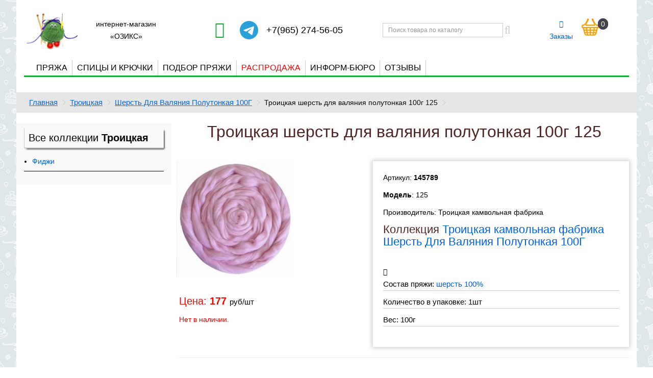

--- FILE ---
content_type: text/html; charset=utf-8
request_url: https://ozyx.ru/145789
body_size: 8582
content:
<!DOCTYPE html>
<!--[if IE]><![endif]-->
<!--[if IE 8 ]><html dir="ltr" lang="ru" class="ie8"><![endif]-->
<!--[if IE 9 ]><html dir="ltr" lang="ru" class="ie9"><![endif]-->
<!--[if (gt IE 9)|!(IE)]><!-->
<html dir="ltr" lang="ru">
<!--<![endif]-->
<head>

<!-- Google tag (gtag.js) -->
<script async src="https://www.googletagmanager.com/gtag/js?id=G-KQ46VP2PHW"></script>
<script>
  window.dataLayer = window.dataLayer || [];
  function gtag(){dataLayer.push(arguments);}
  gtag('js', new Date());
  gtag('config', 'G-KQ46VP2PHW');
</script>

<meta charset="UTF-8" />
<meta name="viewport" content="width=device-width, initial-scale=1">
<meta http-equiv="X-UA-Compatible" content="IE=edge">
<meta name="yandex-verification" content="7149828c8723abb3" />
<title>Троицкая шерсть для валяния полутонкая 100г 125</title>
<base href="https://ozyx.ru/" />
<meta name="description" content="Троицкая шерсть для валяния полутонкая 100г 125" />
<meta property="og:title" content="Троицкая шерсть для валяния полутонкая 100г 125" />
<meta property="og:type" content="website" />
<meta property="og:url" content="https://ozyx.ru/145789" />
<meta property="og:image" content="https://ozyx.ru/image/cachewebp/catalog/troitsk/colors/145789-228x228.webp" />
<meta property="og:site_name" content="Нитки и пряжа для вязания купить в магазине Озикс. Ассортимент магазина необычайно широк" />
<script src="catalog/view/javascript/jquery/jquery-2.1.1.min.js" type="text/javascript"></script>
<link href="catalog/view/javascript/bootstrap/css/bootstrap.css" rel="stylesheet" media="screen" />
<script src="catalog/view/javascript/bootstrap/js/bootstrap.min.js" type="text/javascript"></script>
<link href="catalog/view/javascript/font-awesome/css/font-awesome.css" rel="stylesheet" type="text/css" />
<link href="catalog/view/theme/default/stylesheet/stylesheet.css" rel="stylesheet" type="text/css" />
<link href="catalog/view/theme/default/stylesheet/media_queries.css" rel="stylesheet" type="text/css" />
<link href="catalog/view/javascript/jquery/magnific/magnific-popup.css" type="text/css" rel="stylesheet" media="screen" />
<link href="catalog/view/javascript/jquery/datetimepicker/bootstrap-datetimepicker.min.css" type="text/css" rel="stylesheet" media="screen" />
<script src="catalog/view/javascript/common.js" type="text/javascript"></script>
<link href="https://ozyx.ru/145789" rel="canonical" />
<link href="https://ozyx.ru/image/catalog/favicon.png" rel="icon" />
<script src="catalog/view/javascript/jquery/magnific/jquery.magnific-popup.min.js" type="text/javascript"></script>
<script src="catalog/view/javascript/jquery/datetimepicker/moment.js" type="text/javascript"></script>
<script src="catalog/view/javascript/jquery/datetimepicker/locale/ru.js" type="text/javascript"></script>
<script src="catalog/view/javascript/jquery/datetimepicker/bootstrap-datetimepicker.min.js" type="text/javascript"></script>

<script type="text/javascript">
	$(document).ready(function(){   
		$(window).scroll(function () {
			if ($(this).scrollTop() > 0) {
				$('#scroller').fadeIn();
			} else {
				$('#scroller').fadeOut();
			}
		});
		$('#scroller').click(function () {
			$('body,html').animate({
				scrollTop: 0
			}, 400);
			return false;
		});
	});
</script>

<!-- Yandex.Metrika counter -->
<script type="text/javascript" >
   (function(m,e,t,r,i,k,a){m[i]=m[i]||function(){(m[i].a=m[i].a||[]).push(arguments)};
   m[i].l=1*new Date();
   for (var j = 0; j < document.scripts.length; j++) {if (document.scripts[j].src === r) { return; }}
   k=e.createElement(t),a=e.getElementsByTagName(t)[0],k.async=1,k.src=r,a.parentNode.insertBefore(k,a)})
   (window, document, "script", "https://mc.yandex.ru/metrika/tag.js", "ym");

   ym(29504920, "init", {
        clickmap:true,
        trackLinks:true,
        accurateTrackBounce:true
   });
</script>
<noscript><div><img src="https://mc.yandex.ru/watch/29504920" style="position:absolute; left:-9999px;" alt="" /></div></noscript>
<!-- /Yandex.Metrika counter -->
</head>
<body class="product-product-145789">
<div class="container">

	<header>
		<div class="topblock">
			<div class="logoblock">
				<div id="logo">
											<!--<div class="kepka"></div>-->
												<a href="https://ozyx.ru/"><img src="https://ozyx.ru/image/catalog/logo.jpg" title="интернет-магазин Нитки и пряжа для вязания купить в магазине Озикс. Ассортимент магазина необычайно широк" alt="интернет-магазин Нитки и пряжа для вязания купить в магазине Озикс. Ассортимент магазина необычайно широк" class="img-responsive" /></a>
															</div>
				<div class="title_site">интернет-магазин «ОЗИКС»</div>
			</div>
			<div class="captionsite">
				<div id="telephone"><a href="//wa.me/79652745605" rel="nofollow"><i class="fa fa-whatsapp" aria-hidden="true"></i></a><a id="telegram" title="telegram" href="https://t.me/ozyxru" target="_blank" rel="nofollow"><img src="https://telegram.im/widget-logo/?v=2&amp;bg=29a0da&amp;color=ffffff&amp;round=on&amp;login=%40ozyxru&amp;t=&amp;b=&amp;width=36&amp;height=36&amp;fontsize=18&amp;r=50" alt="telegram"></a>
<div class="show_hide">+7(965) 274-56-05</div></div>
			</div>
			
			<div class="search_cart"><div id="search" class="input-group">
  <input type="text" name="search" value="" placeholder="Поиск товара по каталогу" class="form-control input-lg" />
  <span class="input-group-btn">
    <button type="button" class="btn btn-default btn-lg"><i class="fa fa-search"></i></button>
  </span>
</div>

<script type="text/javascript">
	$('input[name=\'search\']').autocomplete({
		'source': function(request, response) {
			$.ajax({
				url: 'index.php?route=common/search/autocomplete&filter_name=' + encodeURIComponent(request),
				dataType: 'json',
				success: function(json) {
					response($.map(json, function(item) {
						return {
						label: item['name'],
						value: item['product_id']
						}
					}));
				}
			});
		},
		'select': function(item) {
			$('input[name=\'search\']').val(item['label']);
			if(item['value'] == 0){
				var searching = $.trim(item['label'].replace("Показать все результаты ",""));
				var url = 'index.php?route=product/search&search=' + searching;
			} else {
				var url = 'index.php?route=product/product&product_id=' + item['value'];
			}
			location = url;
		}
});
</script>
</div><div class="cubescart"><a class="cubes" href="/order-history/"><i class="fa fa-cubes" aria-hidden="true"></i><br>Заказы</a><div id="cart">
  <button type="button" data-toggle="dropdown" data-loading-text="Загрузка..." class="dropdown-toggle"><span id="cart-total">0</span></button>
  <ul class="dropdown-menu mini_cart">
        <li>
      <p class="text-center">В корзине пусто!</p>
    </li>
      </ul>
</div>
</div>
		</div>

		<div class="main_menu">
			<div class="navbar-collapse">
				<ul class="nav navbar-nav">
					<li class="dropdown">
						<a href="/" class="dropdown-toggle" data-toggle="dropdown" title="Каталог пряжи">Пряжа</a>
						<ul class="dropdown-menu">
							<li><a title="Каталог Alize" class="yarn_menu" href="/katalog-alize/">Alize</a></li>
							<!--<li><a title="Каталог Himalaya" class="yarn_menu" href="/katalog-himalaya/">Himalaya</a></li>-->
							<li><a title="Каталог Kartopu" class="yarn_menu" href="/katalog-kartopu/">Kartopu</a></li>
							<li><a title="Каталог Magic" class="yarn_menu" href="/katalog-magic/">Magic</a></li>
							<li><a title="Каталог Schachenmayr (Шахенмайер)" class="yarn_menu" href="/katalog-schachenmayr/">Schachenmayr</a></li>
							<li><a title="Каталог Vita" class="yarn_menu" href="/katalog-vita/">Vita</a></li>
							<li><a title="Каталог Wolans" class="yarn_menu" href="/katalog-wolans/">Wolans</a></li>
							<li><a title="Каталог Yarnart" class="yarn_menu" href="/katalog-yarnart/">Yarnart</a></li>
							<li><a title="Носочная добавка" class="yarn_menu" href="/nosochnaya-dobavka/">Носочная добавка</a></li>
							<li><a title="Каталог Пехорка" class="yarn_menu" href="/katalog-pehorka/">Пехорка</a></li>
							<li><a title="Каталог Троицкая" class="yarn_menu" href="/katalog-troitskaya/">Троицкая</a></li>
						</ul>
					</li>
					<li class="dropdown">
						<a href="/" class="dropdown-toggle" data-toggle="dropdown" title="Каталог спицы и крючки">Спицы и крючки</a>
<ul class="dropdown-menu">
<li><a title="Крючки для вязания" class="yarn_menu" href="/instrumenti/kryuchki-61/">Крючки</a></li>
<li><a title="Knitpro крючки с ручкой" class="yarn_menu" href="/instrumenti/kryuchki-s-ruchkoj-991/">Крючки с ручкой</a></li>
<li><a style="color:red;" title="Наборы спиц и крючков Knitpro" class="yarn_menu" href="/instrumenti/nabory-60/knitpro-1087/">Наборы Knitpro</a></li>
<li><a title="Органайзеры и футляры для вязания" class="yarn_menu" href="/instrumenti/organajzery-i-futlyary-1025/">Органайзеры и футляры</a></li>
<li><a title="Приспособления для вязания" class="yarn_menu" href="/instrumenti/prisposobleniya-dlya-vyazaniya-875/">Приспособления для вязания</a></li>
<li><a title="Каталог Knitpro спицы круговые для вязания" class="yarn_menu" href="/instrumenti/spitsy-krugovye-67/">Спицы круговые</a></li>
<li><a title="Спицы прямые" class="yarn_menu" href="/instrumenti/spitsy-pryamye-834/">Спицы прямые</a></li>
<li><a title="Каталог Knitpro спицы съемные для вязания" class="yarn_menu" href="/instrumenti/spitsy-semnye-993/">Спицы съемные</a></li>
<li><a title="Спицы съемные укороченные" class="yarn_menu" href="/instrumenti/spitsy-semnye-ukorochennye-994/">Спицы съемные укороченные</a></li>
<li><a title="Спицы чулочные" class="yarn_menu" href="/instrumenti/spitsy-chulochnye-62/">Спицы чулочные</a></li>
<li><a title="Knitpro тросики для съемных спиц" class="yarn_menu" href="/instrumenti/trosiki-dlya-semnyh-spits-893/">Тросики для съемных спиц</a></li>
</ul>
					</li>
					<li class="dropdown">
						<a href="/" class="dropdown-toggle" data-toggle="dropdown">Подбор пряжи</a>
						<ul class="dropdown-menu">
							<li><a class="yarn_menu" href="/nosochnaya-pryazha" title="носочная пряжа">Носочная пряжа</a></li>
							<li><a class="yarn_menu" href="/pryazha-dlya-igrushek/" title="Пряжа для вязания игрушек">Пряжа для игрушек</a></li>
							<li><a class="yarn_menu" href="/pryazha-metrazh/" title="подбор пряжи по метражу">Пряжа по метражу</a></li>
							<li><a class="yarn_menu" href="/pryazha-color/?color=32cd32" title="подбор пряжи по цвету">Пряжа по цвету</a></li>
							<li><a class="yarn_menu" href="/pryazha-akril" title="пряжа Акрил">Акрил</a></li>
							<li><a class="yarn_menu" href="/pryazha-bambuk" title="пряжа Бамбук">Бамбук</a></li>
							<li><a class="yarn_menu" href="/pryazha-viskoza" title="пряжа вискоза">Вискоза</a></li>
							<li><a class="yarn_menu" href="/pryazha-velyur" title="Пряжа велюровая (плюшевая)">Велюр плюшевая</a></li>
							<li><a class="yarn_menu" href="/pryazha-kozij-puh" title="Пряжа из козьего пуха">Козий пух</a></li>
							<li><a class="yarn_menu" href="/pryazha-leon" title="Пряжа из льна">Лён</a></li>
							<li><a class="yarn_menu" href="/pryazha-moher" title="Мохер ангора">Мохер ангора</a></li>
							<li><a class="yarn_menu" href="/pryazha-polushersti" title="пряжа полушерсть">Полушерсть</a></li>
							<li><a class="yarn_menu" href="/pryazha-smesovka" title="Пряжа смешанная (смесовки)">Смесовки</a></li>
							<li><a class="yarn_menu" href="/pryazha-travka" title="Пряжа травка">Травка</a></li>
							<li><a class="yarn_menu" href="/pryazha-trikotazhnaya" title="Пряжа трикотажная">Трикотажная</a></li>
							<li><a class="yarn_menu" href="/pryazha-iz-hlopka" title="Пряжа из хлопка 100%">Хлопок 100%</a></li>
							<li><a class="yarn_menu" href="/pryazha-hlopok-s-akrilom" title="Пряжа из хлопка с акрилом">Хлопок с акрилом</a></li>
							<li><a class="yarn_menu" href="/pryazha-shertyanaya" title="пряжа шерсть">Шерсть 100%</a></li>
							<li><a class="yarn_menu" href="/shersti-dlya-valyaniya" title="Шерсть для валяния">Шерсть для валяния</a></li>
						</ul>
					</li>
					<!--<li><a style="color:red;" class="yarn_menu" href="/akcii" title="Скидки от суммы заказа">Скидки</a></li>-->
					<li><a style="color:red;" class="yarn_menu" href="/rasprodazha/" title="Распродажа пряжи">Распродажа</a></li>
					<li class="dropdown">
						<a title="Важная информация" href="/" class="dropdown-toggle" data-toggle="dropdown">Информ-бюро</a>
						<ul class="dropdown-menu">
							<li><a class="yarn_menu" href="/oplata" title="Оплата">Оплата</a></li>
							<li><a class="yarn_menu" href="/dostavka" title="Доставка">Доставка</a></li>
							<li><a class="yarn_menu" href="/kontakty/" title="Контакты">Контакты</a></li>
						  <li><a href="/novosti/" title="Работы наших покупателей">Работы наших покупателей</a></li>
						  <li><a href="/poleznaya-informacia/" title="Наши лайфхаки">Наши лайфхаки</a></li>
						  <li><a href="/blog/" title="Статьи о пряже">Статьи о пряже</a></li>
						</ul>
					</li>
					<li><a href="/otzyvy/" title="Отзывы">Отзывы</a></li>
				</ul>
			</div>
		</div>
		<div class="navbar-header">
			<button type="button" class="btn btn-navbar navbar-toggle" data-toggle="collapse" data-target=".navbar-ex1-collapse"><i class="fa fa-bars"></i></button>
		</div>
	</header>
	<!--<marquee behavior="scroll" direction="left" bgcolor="#ffcc00">Внимание! С 26 декабря Озикс уходит на каникулы до 9 января 2024 года. С 26 декабря до 9 января заказы принимаются круглосуточно и резервируются. Телефон, ватсап, чат на сайте - работают, но ответы могут задерживаться. Озикс желает Вам Всех Благ и Здоровья!</marquee>-->
	<!--<div class="newyear"></div>-->
</div>
<div class="container">
<div class="row">
  <ul class="breadcrumb">
    	    <li><a href="https://ozyx.ru/">Главная</a></li>
		 	    <li><a href="https://ozyx.ru/katalog-troitskaya/">Троицкая</a></li>
		 	    <li><a href="https://ozyx.ru/katalog-troitskaya/sherst-dlya-valyaniya-polutonkaya-100g-938/">Шерсть Для Валяния Полутонкая 100Г</a></li>
		 		<li>Троицкая шерсть для валяния полутонкая 100г 125</li>
    	   </ul>
</div>
  <div class="row">
  
    <aside id="column-left" class="col-sm-3 hidden-xs">
    <div class="blockside">
  
<nav class="neighbours">

		<h2>Все коллекции <span>Троицкая</span></h2>
			<ul class="simplist">
			  					<li >
						<a href="https://ozyx.ru/katalog-troitskaya/fidzhi-49/" title="Купить пряжу Фиджи">Фиджи</a>
					</li>
			  			</ul>
</nav>
   </div>
   
</aside>
            	    
	<div id="content" class="col-sm-9 product">
	
	      
	<div class="row" itemscope itemtype="https://schema.org/Product">

								<div class="namecase">
			<h1 class="product_detail" itemprop="name">Троицкая шерсть для валяния полутонкая 100г 125</h1>
						
					</div>
		
		<meta itemprop="sku" content="145789" />
		<meta itemprop="description" content="Троицкая шерсть для валяния полутонкая 100г 125" />
		
		<div class="col-sm-5">
		
						<div class="imgwrap">
							<ul class="thumbnails">
				
										<li><a href="https://ozyx.ru/image/cachewebp/catalog/troitsk/colors/145789-900x900.webp" title="Троицкая шерсть для валяния полутонкая 100г 125"><img itemprop="image" src="https://ozyx.ru/image/cachewebp/catalog/troitsk/colors/145789-228x228.webp" title="Троицкая шерсть для валяния полутонкая 100г 125" alt="Троицкая шерсть для валяния полутонкая 100г 125" /></a></li>
														</ul>
				</div>
						
		<div class="offers" itemprop="offers" itemscope itemtype="https://schema.org/Offer">
			<meta itemprop="price" content="177" />
			<meta itemprop="priceCurrency" content="RUB" />
			<meta itemprop="itemCondition" itemtype="https://schema.org/OfferItemCondition" content="https://schema.org/NewCondition" />
			<meta itemprop="availability" content="https://schema.org/InStock" />
						<p class="price">Цена: 
							<strong>177</strong> <span>руб/шт</span>
						</p>
                        <!--<p>Цена в Бонусных баллах: 163</p>-->
            									
			<p style="color:red;"><meta itemprop="itemCondition" itemtype="https://schema.org/OfferItemCondition" content="https://schema.org/NewCondition" />
				<meta itemprop="availability" content="https://schema.org/OutOfStock" />Нет в наличии.</p>		</div>
		</div>
		
						
		<div class="col-sm-7">
			<div class="infobox">
			<p>Артикул: <strong>145789</strong></p>
			<p><b>Модель</b>: 125</p>
						<p>Производитель: <span itemprop="brand"> Троицкая камвольная фабрика</span></p>

								<h3>Коллекция <a href="https://ozyx.ru/katalog-troitskaya/sherst-dlya-valyaniya-polutonkaya-100g-938/" title="Троицкая камвольная фабрика Шерсть Для Валяния Полутонкая 100Г">Троицкая камвольная фабрика Шерсть Для Валяния Полутонкая 100Г</a></h3>

				<div class="upakinfo"><i class="fa fa-info-circle"></i>
								<p>Состав пряжи: <a href="https://ozyx.ru/shersti-dlya-valyaniya">шерсть 100%</a></p>								
																
				<p>Количество в упаковке: 1шт</p>
				<p>Вес: 100г</p>
								</div>
				
							</div>
		</div>		
	</div>
		
			<hr class="space_hr" />
	  
		  
	</div>
	</div>
</div>

<script type="text/javascript"><!--

				function check(obj) {

					remainder = '0';

					qnt = obj.value;

					if (qnt > remainder) {
						alert('Можно заказать только 0');
						obj.value = '0';
						return false;
						}
					return true;
				}
			
//--></script>

<script type="text/javascript" ><!--
$(document).ready(function() {
	var step = parseFloat(1);
	$( "#input-quantity" ).blur(function() {
		if(step != 1) {
			var zak = parseFloat($('#input-quantity').val()); //Значение, которое ввел пользователь
			var qty = parseFloat(Math.ceil(zak / step)) * step; // В большую сторону
			$('#input-quantity').val(qty);
		}
	});
});
//--></script>

<script type="text/javascript"><!--
$('#button-cart').on('click', function() {
	//Проверяем остатки
	var stock = parseFloat(0);
	//var isbn = "шт";
	isbn = 'шт';
	var status = parseFloat(5);
	var ostatok = parseFloat($('#ostatok').val());
	var qnty = parseFloat($('#input-quantity').val());
	var res =  ostatok - qnty;
	
	//alert('ost ' + ostatok + ', qnt ' + qnty + ', res ' + res);
	
	if (ostatok == 0) {
		$('#product').hide();
		return
	} else {
		if (res < 0){
			$('#input-quantity').val(ostatok);
			$('#ostatok').val(0);
			$('#product').hide();
			alert('Мы можем продать только ' + stock + isbn);
			
		} else {
			//$('#input-quantity').val(1);
			$('#ostatok').val(res);
		}
	}

	$.ajax({
		url: 'index.php?route=checkout/cart/add',
		type: 'post',
		data: $('#product input[type=\'text\'], #product input[type=\'hidden\'], #product input[type=\'checkbox\']:checked, #product select, #product textarea'),
		dataType: 'json',
		beforeSend: function() {
			$('#button-cart').button('loading');
		},
		complete: function() {
			$('#button-cart').button('reset');
		},
		success: function(json) {
			$('.alert, .text-danger').remove();
			$('.form-group').removeClass('has-error');

			if (json['error']) {
				if (json['error']['option']) {
					for (i in json['error']['option']) {
						var element = $('#input-option' + i.replace('_', '-'));

						if (element.parent().hasClass('input-group')) {
							element.parent().after('<div class="text-danger">' + json['error']['option'][i] + '</div>');
						} else {
							element.after('<div class="text-danger">' + json['error']['option'][i] + '</div>');
						}
					}
				}

				if (json['error']['recurring']) {
					$('select[name=\'recurring_id\']').after('<div class="text-danger">' + json['error']['recurring'] + '</div>');
				}

				// Highlight any found errors
				$('.text-danger').parent().addClass('has-error');
			}

			if (json['success']) {
				$('.breadcrumb').after('<div class="alert alert-success">' + json['success'] + '<button type="button" class="close" data-dismiss="alert">&times;</button></div>');

				$('#cart > button').html('<span id="cart-total"> ' + json['total'] + '</span>');

				$('#cart > ul').load('index.php?route=common/cart/info ul li');
				$(".alert-success").delay(1000).hide(300);
			}
		},
        error: function(xhr, ajaxOptions, thrownError) {
            alert(thrownError + "\r\n" + xhr.statusText + "\r\n" + xhr.responseText);
        }
	});
	
	if (stock > 0 && status == 5) {
	
		$('#input-quantity').val(1);
	}
});
//--></script>
<script type="text/javascript"><!--
$('.date').datetimepicker({
	pickTime: false
});

$('.datetime').datetimepicker({
	pickDate: true,
	pickTime: true
});

$('.time').datetimepicker({
	pickDate: false
});

$('button[id^=\'button-upload\']').on('click', function() {
	var node = this;

	$('#form-upload').remove();

	$('body').prepend('<form enctype="multipart/form-data" id="form-upload" style="display: none;"><input type="file" name="file" /></form>');

	$('#form-upload input[name=\'file\']').trigger('click');

	if (typeof timer != 'undefined') {
    	clearInterval(timer);
	}

	timer = setInterval(function() {
		if ($('#form-upload input[name=\'file\']').val() != '') {
			clearInterval(timer);

			$.ajax({
				url: 'index.php?route=tool/upload',
				type: 'post',
				dataType: 'json',
				data: new FormData($('#form-upload')[0]),
				cache: false,
				contentType: false,
				processData: false,
				beforeSend: function() {
					$(node).button('loading');
				},
				complete: function() {
					$(node).button('reset');
				},
				success: function(json) {
					$('.text-danger').remove();

					if (json['error']) {
						$(node).parent().find('input').after('<div class="text-danger">' + json['error'] + '</div>');
					}

					if (json['success']) {
						alert(json['success']);

						$(node).parent().find('input').attr('value', json['code']);
					}
				},
				error: function(xhr, ajaxOptions, thrownError) {
					alert(thrownError + "\r\n" + xhr.statusText + "\r\n" + xhr.responseText);
				}
			});
		}
	}, 500);
});
//-->
</script>
<script type="text/javascript"><!--
$('#review').delegate('.pagination a', 'click', function(e) {
    e.preventDefault();

    $('#review').fadeOut('slow');

    $('#review').load(this.href);

    $('#review').fadeIn('slow');
});

$('#review').load('index.php?route=product/product/review&product_id=145789');

$('#button-review').on('click', function() {
	$.ajax({
		url: 'index.php?route=product/product/write&product_id=145789',
		type: 'post',
		dataType: 'json',
		data: $("#form-review").serialize(),
		beforeSend: function() {
			$('#button-review').button('loading');
		},
		complete: function() {
			$('#button-review').button('reset');
		},
		success: function(json) {
			$('.alert-success, .alert-danger').remove();

			if (json['error']) {
				$('#review').after('<div class="alert alert-danger"><i class="fa fa-exclamation-circle"></i> ' + json['error'] + '</div>');
			}

			if (json['success']) {
				$('#review').after('<div class="alert alert-success"><i class="fa fa-check-circle"></i> ' + json['success'] + '</div>');

				$('input[name=\'name\']').val('');
				$('textarea[name=\'text\']').val('');
				$('input[name=\'rating\']:checked').prop('checked', false);
			}
		}
	});
});

$(document).ready(function() {
	$('.thumbnails').magnificPopup({
		type:'image',
		delegate: 'a',
		gallery: {
			enabled:true
		}
	});
});
//--></script>



<script type="text/javascript"><!--
$('select[name=\'recurring_id\'], input[name="quantity"]').change(function(){
	$.ajax({
		url: 'index.php?route=product/product/getRecurringDescription',
		type: 'post',
		data: $('input[name=\'product_id\'], input[name=\'quantity\'], select[name=\'recurring_id\']'),
		dataType: 'json',
		beforeSend: function() {
			$('#recurring-description').html('');
		},
		success: function(json) {
			$('.alert, .text-danger').remove();

			if (json['success']) {
				$('#recurring-description').html(json['success']);
			}
		}
	});
});
//-->
</script>

<footer>
  <div class="container bottom">
  <div class="row"><p class="notetext">Уважаемые покупатели! У нас большой выбор пряжи, разного качества. Мы сами вяжем образцы на пробу. Многие ниточки недооценены мастерицами, но многие незаслуженно перехвалены. Звоните или пишите за консультацией, всегда будем рады Вам помочь с выбором.</p></div>
    <div class="row">
            <div class="col-sm-3">
        <h5>Информация</h5>
        <ul class="list-unstyled">
                    <li><a href="https://ozyx.ru/oplata">Оплата</a></li>
                    <li><a href="https://ozyx.ru/dostavka">Доставка</a></li>
                    <li><a href="https://ozyx.ru/konfidencialnosti">Политика конфиденциальности</a></li>
                    <li><a href="https://ozyx.ru/uslovia-obsluzhivania">Условия обслуживания</a></li>
                    <li><a href="https://ozyx.ru/rekvizity">Юридическая информация</a></li>
                    <li><a href="https://ozyx.ru/garantii-vozvrat">Гарантии, обмен и возврат товара</a></li>
                  </ul>
      </div>
      
      <div class="col-sm-3">
        <h5>Дополнительно</h5>
        <ul class="list-unstyled">
          <li><a href="/pryazha-nalozhennyj-platezh/" title="пряжа наложенным платежом">пряжа наложенным платежом</a></li>
		  <li><a href="/novosti/" title="Работы наших покупателей">Работы наших покупателей</a></li>
		  <li><a href="/poleznaya-informacia">Полезная информация</a></li>
		  <li><a href="/blog">Статьи о пряже</a></li>
		  <li><a href="https://ozyx.ru/kontakty/">Контакты</a></li>
		<li><a href="/simpleregister/">Регистрация</a> / <a href="/login/">Авторизация</a></li>
		<li><a href="/karta-saita/">Карта сайта</a></li>
        </ul>		
      </div>
		<div class="col-sm-3">
			<h5>Наша группа Вконтакте</h5>
			<a class="gruppa_vk" href="https://vk.com/shop_ozyx" title="Вконтакте" target="_blank" rel="nofollow"></a>
		</div>	  
		<div class="col-sm-3">
			<h5>Мы принимаем к оплате</h5>
			<div class="payment-methods">
			<div style="background-image:url('/image/catalog/pics/mir2.png');" class="picpay"></div>
			<div style="background-image:url('/image/catalog/pics/visa2.png');" class="picpay"></div>
			<div style="background-image:url('/image/catalog/pics/mastercard2.png');" class="picpay"></div>
			<div style="background-image:url('/image/catalog/pics/jcb2.png');" class="picpay"></div>
			</div>
			<h5>Мы в соцсетях</h5>
			<ul class="footer-soc-icons">
					<li><a class="youtube" href="https://www.youtube.com/channel/UCbg5e67nbnGmh3v3S7cXS4Q" target="_blank" rel="nofollow" title="Youtube"><i class="fa fa-youtube"></i></a></li>
					<li><a href="https://vk.com/shop_ozyx" title="Вконтакте" target="_blank" rel="nofollow"><i class="fa fa-vk"></i></a></li>
					<li><a class="dzen" href="https://dzen.ru/id/6404ba354dd939259077f093" title="Дзен" target="_blank" rel="nofollow">ДЗЕН</a></li>
			</ul>
		</div>
    </div>
    	<hr />

    <p>2014 &ndash; 2026 &copy; ozyx.ru | Интернет-магазин товары для рукоделия | <span style="color:#eee;font-size:14px;">webmaster<i class="fa fa-at" aria-hidden="true"></i>ozyx.ru</span></p>
	<div id="scroller" title="Наверх"></div>
	</div>
</footer>
</body></html>

--- FILE ---
content_type: text/css
request_url: https://ozyx.ru/catalog/view/theme/default/stylesheet/stylesheet.css
body_size: 9116
content:
@font-face {
font-family: 'Gilroy';
font-display:swap;
src: url(../font/Gilroy-Light.otf);
}
@font-face {
font-family: 'Ubuntu';
font-display:swap;
src: url(../font/ubuntu.ttf);
}
body {
background-image: url("/image/catalog/pics/bg.jpg");
background-attachment: fixed;
font-family: Ubuntu,sans-serif,Arial;
font-weight: 400;
color: #000;
font-size: 14px;
line-height: 24px;
width: 100%;
}
.information-information #content, .cool-cool #content{
padding: 0 40px 40px 40px;
}
h1, h2, h3, h4, h5, h6 {
font-family: Gilroy,sans-serif, Arial;
color: #512424;
margin: 0 0 25px 0;
padding: 0;
}
h1 {
font-size: 32px;
}
h2 {
font-size: 26px;
}
h3 {
font-size: 22px;
}
h4 {
font-size: 20px;
}
h5 {
font-size: 18px;
}
h6 {
font-size: 16px;
}
#column-left {
margin: 0 0 22px 0px;
padding-top: 10px;
background-color: #f9f9f9;
}
.prod_wrap.bestseller h4 {
white-space: nowrap;
overflow: hidden;
margin: 0;
padding: 0 0 28px 0;
font-weight: bold;
}
a:link, a:active {
outline: none; /* Убираем границу вокруг ссылок */
}
.capsbest {
color: red;
font-weight: bold;
font-size: 20px;
}

.prod_wrap {
background-color: #f8f8f8;
display: inline-block;
width: 100%;
border: 1px solid #ccc;
padding: 10px;
box-shadow: 0 1px 4px #ccc;
margin: 0 0 37px 0;
position: relative;
}
.prod_wrap.bestseller a {
display: block;
position: absolute;
}
.prod_wrap.bestseller .catcaption {
color: #000;
top: 0;
font-size: 18px;
overflow: hidden;
white-space: nowrap;
z-index: 1;
text-align: center;
width: 88%;
padding: 12px 0;
}
.prod_wrap.bestseller .leanmore {
bottom: 14px;
background-color: #fff;
text-align: center;
width: auto;
padding: 6px 0;
font-size: 16px;
text-transform: uppercase;
border: 1px solid;
left: 0;
right: 0;
margin: 0 64px;
}
.bestcatimg img {
width: 70%;
}
.prod_wrap.bestseller .bestcatimg {
width: 100%;
text-align: center;
position: relative;
margin: 23% 0 0 0;
}
.prod_wrap.napolnitel {
min-height: 245px;
}
.prod_wrap.krugovye, .prod_wrap.nabory {
min-height: 290px;
}
.prod_price {
font-size: 18px;
}

article {
padding: 0 40px;
margin: 0 0 40px 0;
}
.infoblok {
background-color:#fff;
width: 100%;
display: inline-block;
}

.row {
position: relative;
}

img {max-width: 100%;}
/* default font size */
.fa {
font-size: 14px;
}

/* Override the bootstrap defaults */a {
color: #0060df;
white-space: normal;
}
.nmcat a {
text-decoration: underline;
}
a:hover {
text-decoration: none;
}
legend {
font-size: 18px;
padding: 7px 0px
}
label {
font-size: 12px;
font-weight: normal;
}.input-group input, .input-group select, .input-group .dropdown-menu, .input-group .popover {
font-size: 12px;
}
.input-group .input-group-addon {
font-size: 12px;
height: 30px;
}
/* Fix some bootstrap issues */
span.hidden-xs, span.hidden-sm, span.hidden-md, span.hidden-lg {
display: inline;
}
.nav-tabs {
margin-bottom: 15px;
}
div.required .control-label:before {
content: '* ';
color: #F00;
font-weight: bold;
}
/* Gradent to all drop down menus */
.dropdown-menu li > a:hover {
text-decoration: none;
color: #ffffff;
background-color: #229ac8;
background-image: linear-gradient(to bottom, #23a1d1, #1f90bb);
background-repeat: repeat-x;
}
/* top */
#top {
background-color: #fff;
display: block;
margin: 0 auto;
padding: 4px 0 3px;
}
#top .container {
padding: 0 20px;
text-align: center;
}
#top #currency .currency-select {
text-align: left;
}
#top #currency .currency-select:hover {
text-shadow: none;
color: #ffffff;
background-color: #229ac8;
background-image: linear-gradient(to bottom, #23a1d1, #1f90bb);
background-repeat: repeat-x;
}
#top .btn-link, #top-links li, #top-links a {
color: #888;
text-shadow: 0 1px 0 #FFF;
text-decoration: none;
}
#top .btn-link:hover, #top-links a:hover {
color: #444;
}
#top-links .dropdown-menu a {
text-shadow: none;
}
#top-links .dropdown-menu a:hover {
color: #FFF;
}
#top .btn-link strong {
font-size: 14px;
line-height: 14px;
}
#top-links {
padding-top: 6px;
}
#top-links a + a {
margin-left: 15px;
}
/* logo */#logo {
width: 110px;
display: inline-block;
margin: 0;
position: relative;
z-index: 10;
}
#logo a {
color: #fff;
}
#logo img {
width: 100%;
}/* search */#search {
margin: 0;
width: 255px;
}
#search .input-lg {
box-shadow: none;
border-radius: 0;
height: 28px;
line-height: 20px;
padding: 0 10px;
}
#search .btn-lg {
border-radius: 0;
font-size: 15px;
line-height: 18px;
padding: 4px;
text-shadow: none;
background: none;
border: 0;
box-shadow: none;
color: #fff;
}
.fa.fa-search {
color: #ccc;
font-size: 21px;
}/* cart */
#cart {
height: 36px;
width: 58px;
background-image: url('/image/catalog/cart.png');
background-size: contain;
background-repeat: no-repeat;
position: relative;
float: right;
}
#cart .dropdown-menu {
background: #eee;
left: auto;
right: 0;
float: none;
border-radius: 0;
width: 350px;
z-index: 999;
}
.footercart {
display: inline-block;
width: 100%;
text-align: center;
padding: 0px 5px 10px 10px;
}
.cart_cart {
display: inline-block;
width: 147px;
text-align: center;
padding: 7px 0;
border: 1px solid;
font-size: 14px;
}/* menu */
#menu {
/*
background-color: #229ac8;
background-image: linear-gradient(to bottom, #23a1d1, #1f90bb);
background-repeat: repeat-x;
border-color: #1f90bb #1f90bb #145e7a;
min-height: 40px;
*/
}#menu .nav > li > a:hover, #menu .nav > li.open > a {
background-color: rgba(0, 0, 0, 0.1);
}#menu .nav > li > a:hover {
background:none;
text-decoration: underline;
}
#menu .dropdown-menu {
padding-bottom: 0;
}
#menu .dropdown-inner {
display: table;
}
#menu .dropdown-inner ul {
display: table-cell;
}
#menu .dropdown-inner a {
min-width: 160px;
display: block;
padding: 3px 20px;
clear: both;
line-height: 20px;
color: #333333;
font-size: 12px;
}
#menu .dropdown-inner li a:hover {
color: #FFFFFF;
}
#menu .see-all {
display: block;
margin-top: 0.5em;
border-top: 1px solid #DDD;
padding: 3px 20px;
-webkit-border-radius: 0 0 4px 4px;
-moz-border-radius: 0 0 4px 4px;
border-radius: 0 0 3px 3px;
font-size: 12px;
}
#menu .see-all:hover, #menu .see-all:focus {
text-decoration: none;
color: #ffffff;
background-color: #229ac8;
background-image: linear-gradient(to bottom, #23a1d1, #1f90bb);
background-repeat: repeat-x;
}
#menu #category {
float: left;
margin: 7px 0 0 0;
padding-left: 15px;
font-size: 16px;
font-weight: 700;
line-height: 40px;
color: #fff;
text-shadow: 0 1px 0 rgba(0, 0, 0, 0.2);
}
#menu .btn-navbar {
font-size: 18px;
font-stretch: expanded;
color: #FFF;
padding: 2px 5px;
float: right;
background-color: #27a4a3;
border-color: #444;
}
#menu .btn-navbar:hover, #menu .btn-navbar:focus, #menu .btn-navbar:active, #menu .btn-navbar.disabled, #menu .btn-navbar[disabled] {
color: #ffffff;
background-color: #229ac8;
}/* content */
#content {
min-height: 600px;
}
/* footer */
footer {
margin-top: 5px;
padding-top: 9px;
background-color: #131c35;
border-top: 1px solid #ddd;
color: #e2e2e2;
}
footer hr {
border-top: none;
border-bottom: 1px solid #666;
}
footer a {
color: #ccc;
}
footer a:hover {
color: #fff;
}
footer h5 {
font-size: 13px;
font-weight: bold;
color: #fff;
}
/* alert */
.alert {
padding: 8px 14px 8px 14px;
}
/* breadcrumb */.breadcrumb i {
font-size: 15px;
}
.breadcrumb > li {
padding: 0 10px;
position: relative;
text-shadow: 0 1px 0 #fff;
}
.breadcrumb {
background: rgba(0, 0, 0, 0) none repeat scroll 0 0;
border-radius: 0;
list-style: outside none none;
margin: 0 0 20px 0;
background-color: #e6e6e6;
}.breadcrumb > li + li:before {
content: '';
padding: 0;
}
.breadcrumb > li:after {
border-bottom: 1px solid #ccc;
border-right: 1px solid #ccc;
content: "";
display: block;
height: 8px;
position: absolute;
right: -4px;
top: 8px;
transform: rotate(-45deg);
width: 8px;
}.pagination {
margin: 0;
}
/* buttons */
.buttons {
list-style: outside none none;
margin: 0;
padding: 0;
}
#column-left .buttons > li > a {
background-color: tan;
background-image: linear-gradient(to bottom, tan, wheat);
border-radius: 0;
color: #000;
display: block;
font-size: 17px;
margin: 0 0 4px;
opacity: 0.93;
padding: 9px 28px;
}#column-left .buttons > li > a:hover { color: red;
transition: all 0.2s linear 0s;
}.btn {
padding: 7.5px 12px;
font-size: 12px;
border: 1px solid #cccccc;
border-radius: 4px;
box-shadow: inset 0 1px 0 rgba(255,255,255,.2), 0 1px 2px rgba(0,0,0,.05);
}
.btn-xs {
font-size: 9px;
}
.btn-sm {
font-size: 10.2px;
}
.btn-lg {
padding: 10px 16px;
font-size: 15px;
}
.btn-group > .btn, .btn-group > .dropdown-menu, .btn-group > .popover {
font-size: 12px;
}
.btn-group > .btn-xs {
font-size: 9px;
}
.btn-group > .btn-sm {
font-size: 10.2px;
}
.btn-group > .btn-lg {
font-size: 15px;
}
.btn-default {
color: #777;
text-shadow: 0 1px 0 rgba(255, 255, 255, 0.5);
background-color: #e7e7e7;
background-image: linear-gradient(to bottom, #eeeeee, #dddddd);
background-repeat: repeat-x;
border-color: #dddddd #dddddd #b3b3b3 #b7b7b7;
}
.btn-primary {
color: #fff;
background-color: #317ee3;
border: 1px solid #317ee3;
}
.btn-primary:hover, .btn-primary:active, .btn-primary.active, .btn-primary.disabled, .btn-primary[disabled] {
background-color: #4e66d0;
}
.btn-warning {
color: #ffffff;
text-shadow: 0 -1px 0 rgba(0, 0, 0, 0.25);
background-color: #faa732;
background-image: linear-gradient(to bottom, #fbb450, #f89406);
background-repeat: repeat-x;
border-color: #f89406 #f89406 #ad6704;
}
.btn-warning:hover, .btn-warning:active, .btn-warning.active, .btn-warning.disabled, .btn-warning[disabled] {
box-shadow: inset 0 1000px 0 rgba(0, 0, 0, 0.1);
}
.btn-danger {
color: #ffffff;
text-shadow: 0 -1px 0 rgba(0, 0, 0, 0.25);
background-color: #da4f49;
background-image: linear-gradient(to bottom, #ee5f5b, #bd362f);
background-repeat: repeat-x;
border-color: #bd362f #bd362f #802420;
}
.btn-danger:hover, .btn-danger:active, .btn-danger.active, .btn-danger.disabled, .btn-danger[disabled] {
box-shadow: inset 0 1000px 0 rgba(0, 0, 0, 0.1);
}
.btn-success {
color: #ffffff;
text-shadow: 0 -1px 0 rgba(0, 0, 0, 0.25);
background-color: #5bb75b;
background-image: linear-gradient(to bottom, #62c462, #51a351);
background-repeat: repeat-x;
border-color: #51a351 #51a351 #387038;
}
.btn-success:hover, .btn-success:active, .btn-success.active, .btn-success.disabled, .btn-success[disabled] {
box-shadow: inset 0 1000px 0 rgba(0, 0, 0, 0.1);
}
.btn-info {
color: #ffffff;
text-shadow: 0 -1px 0 rgba(0, 0, 0, 0.25);
background-color: #df5c39;
background-image: linear-gradient(to bottom, #e06342, #dc512c);
background-repeat: repeat-x;
border-color: #dc512c #dc512c #a2371a;
}
.btn-info:hover, .btn-info:active, .btn-info.active, .btn-info.disabled, .btn-info[disabled] {
background-image: none;
background-color: #df5c39;
}
.btn-link {
border-color: rgba(0, 0, 0, 0);
cursor: pointer;
color: #23A1D1;
border-radius: 0;
}
.btn-link, .btn-link:active, .btn-link[disabled] {
background-color: rgba(0, 0, 0, 0);
background-image: none;
box-shadow: none;
}
.btn-inverse {
/*
color: #ffffff;
text-shadow: 0 -1px 0 rgba(0, 0, 0, 0.25);
background-color: #363636; 
background-image: linear-gradient(to bottom, #444444, #222222);
background-repeat: repeat-x;
border-color: #222222 #222222 #000000;*/
}
.btn-inverse:hover, .btn-inverse:active, .btn-inverse.active, .btn-inverse.disabled, .btn-inverse[disabled] {
/*background-color: #222222;
background-image: linear-gradient(to bottom, #333333, #111111);*/
}
/* list group */
.list-group a {
border: 1px solid #DDDDDD;
color: #888888;
padding: 8px 12px;
}
.list-group a.active, .list-group a.active:hover, .list-group a:hover {
color: #444444;
background: #eeeeee;
border: 1px solid #DDDDDD;
text-shadow: 0 1px 0 #FFF;
}
/* carousel */
.carousel-caption {
color: #FFFFFF;
text-shadow: 0 1px 0 #000000;
}
.carousel-control .icon-prev:before {
content: '\f053';
font-family: FontAwesome;
}
.carousel-control .icon-next:before {
content: '\f054';
font-family: FontAwesome;
}
/* product list */.product-thumb .image.zagl {
background-repeat: no-repeat;
background-size: contain;
border: medium none;
display: inline-block;
height: 180px;
margin: 35px 0 0;
width: 190px;
}
#content .product-layout.product-grid {
border: 1px solid #ccc;
margin: 12px 10px;
padding: 16px 10px;
width: 250px;
}.product-thumb {
text-align: center;
}
.product-thumb .image {
text-align: center;
}
.product-thumb .image a {
border: medium none;
display: block;
margin: 0 0 12px;
padding: 0;
}
.product-thumb .image a:hover {
opacity: 0.8;
}
.product-thumb .image img {
margin-left: auto;
margin-right: auto;
}
.product-grid .product-thumb .image {
float: none;
}.product-thumb h4 {
font-weight: bold;
}
.product-thumb .caption {

}
.product-list .product-thumb .caption {
margin-left: 230px;
}
.product-thumb.viewed {
text-align: center;
border: 1px solid #ccc;
padding: 10px;
}
.product-thumb .rating {
padding-bottom: 10px;
}
.rating .fa-stack {
font-size: 8px;
}
.rating .fa-star-o {
color: #999;
font-size: 15px;
}
.rating .fa-star {
color: #FC0;
font-size: 15px;
}
.rating .fa-star + .fa-star-o {
color: #E69500;
}
h2.price {
margin: 0;
}
.product-thumb .price {
color: #000;
}
.product-thumb .price-new {
font-weight: 600;
}
.product-thumb .price-old {
color: #999;
text-decoration: line-through;
margin-left: 10px;
}
.product-thumb .price-tax {
color: #999;
font-size: 12px;
display: block;
}
.product-thumb .button-group {
border-top: 1px solid #ddd;
background-color: #eee;
overflow: auto;
}
.product-list .product-thumb .button-group {
border-left: 1px solid #ddd;
}
.product-thumb .button-group button {
width: 60%;
border: none;
display: inline-block;
float: left;
background-color: #eee;
color: #888;
line-height: 38px;
font-weight: bold;
text-align: center;
text-transform: uppercase;
}
.product-thumb .button-group button + button {
width: 20%;
border-left: 1px solid #ddd;
}
.product-thumb .button-group button:hover {
color: #444;
background-color: #ddd;
text-decoration: none;
cursor: pointer;
}
.thumbnails {
overflow: auto;
clear: both;
list-style: none;
padding: 0;
margin: 0 0 0 -25px;
position: relative;
}
.thumbnails > li {
margin-left: 20px;
}
.thumbnails > img {
width: 100%;
}
.image-additional a {
margin-bottom: 20px;
padding: 5px;
display: block;
border: 1px solid #ddd;
}
.image-additional {
max-width: 78px;
}
.thumbnails .image-additional {
float: left;
margin-left: 20px;
}/* fixed product layouts used in left and right columns */
#column-left .product-layout, #column-right .product-layout {
width: 100%;
}/* fixed mobile cart quantity input */
.input-group .form-control[name^=quantity] {
min-width: 50px;
}/* Missing focus and border color to overwrite bootstrap */
.btn-info:hover, .btn-info:active, .btn-info.active, .btn-info.disabled, .btn-info[disabled] {
background-image: none;
background-color: #df5c39;
}
#button-cart {
display: inline-block;
width: 140px;
}
#input-quantity {
display: inline-block;
margin: 0 8px;
text-align: center;
vertical-align: middle;
width: 84px;
}
.qty {
background-color: rgba(0, 0, 0, 0);
background-repeat: no-repeat;
background-size: contain;
border: 1px solid #ccc;
border-radius: 15px;
display: inline-block;
height: 33px;
vertical-align: middle;
width: 45px;
}
.qty:hover {
cursor: pointer;
}

.form-control.qtyprod {
background-color: floralwhite;
display: inline-block;
margin: 0 8px;
text-align: center;
vertical-align: middle;
width: 60px;
}

.caption > p {
margin: 0;
padding: 0;
}

#menu .nav .salemenu {
color: red;
background-color: #eee;
font-weight: bold;
border-radius: 17px;
border: 1px solid #fff;
padding: 4px 16px;
transition: all 0.2s linear 0s;
}
#menu .nav .salemenu:hover {
transition: all 0.2s linear 0s;
text-decoration:none;
}.catimg.thumbprod {
display: inline-block;
vertical-align: top;
}
.catimg.thumbprod a img {
border: medium none;
}
.catimg.thumbprod a {
border: medium none;
}
.caption {
padding: 0 0 18px;
}.collection.visible2{
display: block;
}
.prodbox {
background-color: #f9f9f9;
border: 1px solid #ccc;
padding: 10px;
display: inline-block;
vertical-align: top;
margin: 0 0 24px 0;
width: 100%;
}
.price {
color: red;
font-size: 20px;
}
.price_sale {
color: #000;
font-size: 18px;
}
.btn-default.contbuy {
background: navy none repeat scroll 0 0;
border-color: #dddddd #dddddd #b3b3b3 #b7b7b7;
box-shadow: 3px 3px 4px -2px #777;
color: #fff;
text-shadow: 0 1px 0 rgba(255, 255, 255, 0.5);
}

.top_menu {
display: inline-block;
width: 100%;
}

.btn.btn-inverse.btn-block.btn-lg {
border: medium none;
border-radius: 0;
}
.neighbours {
margin: 0;
}
.neighbours h2 {
margin: 0 0 8px 0;
border-bottom: 1px solid #ccc;
padding: 0 0 5px 0;
font-size: 18px;
}
.neighbours h2 span {
font-weight: bold;
font-size: 20px;
}
.special .neighbours {
margin: 12px 0 0;
padding: 0;
}
.special .neighbours li {
display: inline-block;
margin: 0 0 6px;
}
.special .neighbours li > a {
background-color: #eee;
}
.category .neighbours, header .neighbours {
display: inline-block;
margin: 12px 0 18px;
padding: 0;
}
.category .neighbours li, header .neighbours li , .header.neighbours li {
display: inline-block;
margin: 0 -1px 4px 0;
}
.category .neighbours li > a , header .neighbours li > a, .header.neighbours li > a {
-moz-border-bottom-colors: none;
-moz-border-left-colors: none;
-moz-border-right-colors: none;
-moz-border-top-colors: none;
background-image: linear-gradient(to bottom, #11186a, #1f90bb);
border-image: none;
border-radius: 0;
border-style: none none solid;
border-width: 0 0 2px;
color: #fff;
display: inline-block;
font-size: 16px;
padding: 4px 13px;
text-decoration: none;
transition: all 0.2s linear 0s;
}
.category .neighbours .list-group-item.active {
background-color: #142039;
border: medium none;
color: #fff;
opacity: 0.8;
text-decoration: none;
transition: all 0.2s linear 0s;
}
.category .neighbours .list-group-item.active:hover {
color: red;
background-color: #337ab7;
}
.category .neighbours .list-group-item:hover{
opacity: 0.96;
transition: all 0.2s linear 0s;
}
.product .neighbours {
display: inline-block;
margin: 12px 0 18px;
padding: 0;
}
.product .neighbours li {
display: inline-block;
margin: 0 1px 6px;
}
.product .neighbours li > a {
background-color: #eee;
}
.product .neighbours .list-group-item.active {
color: red;
background-color: #337ab7;
transition: all 0.2s linear 0s;
}
.product .neighbours .list-group-item.active:hover {
color: red;
background-color: #337ab7;
}
.product .neighbours .list-group-item:hover{
background-color: #ccc;
transition: all 0.2s linear 0s;
}
.neighbours h3, .neighbours h2 {
border-bottom: 2px solid #ccc;
border-left: 1px solid #ccc;
box-shadow: 3px 3px 3px -2px #000;
color: #000;
font-size: 20px;
margin: 0 0 10px;
padding: 8px;
}
#logo > p {
color: purple;
font-size: 32px;
}
.simplist {
border-bottom: 1px solid;
margin: 0 0 25px;
padding: 3px 0 7px 16px;
}
.simplist a {
font-size: 14px;
padding: 4px 0;
}.nomer {
background-color: steelblue;
border-radius: 6px;
color: #fff;
font-size: 16px;
padding: 0px 10px;
}
#logo span {
font-size: 10px;
letter-spacing: 1px;
text-transform: uppercase;
}
.caption .color {
background-color: #f0f0f0;
border: 1px solid #ccc;
height: 50px;
margin: 6px 0;
padding: 3px 4px;
}
.othercolors {
border: 1px solid #ccc;
box-shadow: 1px 1px 5px 0 #ccc;
padding: 10px;
display: inline-block;
margin: 0 auto;
text-align: center;
}
.wrapimgcolor {
display: inline-block;
position: relative;
height: 130px;
width: 130px;
border: 1px solid #ccc;
text-align: center;
margin: 0 0 7px 0;
padding: 8px 0 0 0;
vertical-align: bottom;
}
.imgcolor {
background-repeat: no-repeat;
background-size: contain;
display: block;
height: 90px;
position: relative;
width: 90px;
margin: 0 auto;
}
.colorlink {
display: block;
position: absolute;
font-size: 14px;
width: 100%;
bottom: 0;
top: auto;
padding: 105px 0 0 0;
}

#top-links.nav.pull-right {
display: inline-block;
float: none;
}
.btn.btn-default.btn-lg {
border-radius: 0;
}
.breadcrumb a:hover{
text-decoration: none;
}
.breadcrumb a {
text-decoration: underline;
font-size: 15px;
}
.container {
background-color: #fff;
position: relative;
max-width: 1350px;
width: 95%;
}
.container.bottom {
background-color: #131c35;
}
.recsize caption {
border-top: medium solid #ccc;
margin: 0;
padding: 9px 0 0;
text-transform: uppercase;
}
.current > a {
background-color: #228bff;
color: #fff;
display: block;
padding: 0 0 0 12px;
width: 100%;
}

.contnews h4 {
display: block;
height: 30px;
}

.offers {
padding: 10px 0 20px;
}
.price > span {
color: #000;
font-size: 15px;
}
.upak {
font-size: 17px;
}
.catupak {
padding: 10px 0 0;
}
.ahtung {
border: 1px solid;
display: inline-block;
margin: 5px 0 14px 0;
padding: 0 6px;
}.price .price-old {
color: #000;
font-size: 15px;
text-decoration: line-through;
}.red {
color: red;
font-size: 14px;
}
#sales {
display: flex;
flex-flow: row wrap;
}
.productinfo {
border: 1px solid #ccc;
margin: 0 auto 30px auto;
padding: 16px;
position: relative;
width: 250px;
}
.sostavsale {
background: #eee;
padding: 5px;
margin: 0;
}

.upakinfo {
font-size: 15px;
padding: 10px 0;
}
.upakinfo p {
border-bottom: 1px solid #ccc;
}
.upakinfo a:hover {
text-decoration: underline;
}
.htmlblock {
display: inline-block;
width: 100%;
margin: 0 0 20px 0;
}

.ostatok {
color: navy;
font-size: 14px;
}

#column-left .htmlblock {
margin: 0 0 10px;
}

.contnews a {
color: darkred;
font-weight: bold;
opacity: 0.75;
}
#form-review > hr {
border: 3px solid;
color: darkred;
}
#form-review {
max-width: 392px;
padding: 0 0 35px;
}

.htmlblock img {
max-width: 100%;
}

.caption .sostav {
background: #eee none repeat scroll 0 0;
border: 1px solid #ccc;
padding: 5px;
}
.sostav {
background-color: #eee;
padding: 18px 12px;
}

.navbar-header {
position: absolute;
top: 18px;
right: 0;
}
.navbar-header .navbar-toggle .fa.fa-bars {
font-size: 20px;
padding: 8px 12px;
background-color:#d5d5d5;
}
.btn.btn-navbar.navbar-toggle {
margin: 0;
padding: 0;
}

.prcat {
border-right: 1px solid #ccc;
}
.rowdata {
padding: 0 0 30px 12px;
}
.upk, .prcat {
text-align: center;
border-right: 1px solid #ccc;
}
.wrapcaptioncat {
border-bottom: 6px solid #8c8459;
display: flex;
width: 100%;
margin: 0 0 32px 0;
padding: 0 0 20px 0;
flex-flow: row wrap;
align-content: center;
align-items: center;
}
.wrapcaptioncat h1 {
margin: 0;
padding: 0;
}
.wrapcaptioncat > div {
margin: 0 auto;
}.form-control.cart-q {
border: 0 none;
display: inline-block;
vertical-align: top;
width: 68px;
}.fa.fa-shopping-cart {
color: orange;
font-size: 46px;
margin: 0 12px 2px 0;
}.yarn_article {
background-color: #eeee;
box-shadow: 2px 1px 6px 4px #ccc;
margin: 0 0 20px;
max-width: 700px;
padding: 20px;
}.yarn_article h2 {
margin: 0;
padding: 0 0 14px;
}.account {
padding: 8px 0 0;
text-align: right;
}.button_checkout {
display: inline-block;
border: 1px solid orange;
width: 130px;
padding: 5px 14px;
box-shadow: 2px 1px 5px #777;
position: relative;
margin: 0 12px 0px 0px;
}
#menu .nav > li > a, #menu .nav > li > p {
color: #e6e6ff;
text-shadow: 0 -1px 0 rgba(0, 0, 0, 0.25);
padding: 7px 8px;
min-height: 15px;
background-color: transparent;
font-size: 14px;
text-transform: uppercase;
margin: 0;
}
hr {
margin: 1px 0 1px 0px;
}
.email {
margin: 0;
padding: 0;
position: relative;
display: inline-block;
width: 160px;
height: 50px;
background-image: url('/image/catalog/pics/email.png');
background-size: contain;
background-position: left center;
background-repeat: no-repeat;
}
.addi_group_caption {
background-color:teal;
color:#fff;
font-size: 22px;
padding: 8px 16px;
text-shadow: 0 0 0 #fff;
}
header .neighbours {
margin: 0;
}
.nobreadcrumb {
display: inline-block;
width: 100%;
border-top: 12px solid #aaa;
height: 20px;
}
.home_h1 {
font-size: 20px;
font-weight: bold;
margin: 5px 0 16px 0;
text-align: center;
}
.intro {

width: 49%;
}
.otzyv {

width: 49%;
}
.captionhome {
margin: 0 0 30px 0;
display: flex;
justify-content: space-between;
box-shadow: 0 0 10px #ccc;
padding: 20px;
}
#content .discount {
background-color: tan;
color: #fff;
display: inline-block;
font-size: 16px;
padding: 13px 11px;
width: 100%;
}.table_wrap {
background-color: #ccc;
display: inline-block;
width: 100%;
}#content .table_wrap h1 {
margin: 0;
padding: 10px 16px;
}.mainart {
padding: 40px;
}

.count {
display: inline-block;
}

#checkout {
position: relative;
margin: 10px 0 0 0;
transition: top 1s ease-out 0.5s;z-index: 1;
}#checkout.fixed {
background-color: SlateGray;
left: 0;
margin: 0;
padding: 5px 10px;
position: fixed;
text-align: right;
top: 0;
transition: top 1s ease-out 0.5s;
width: 100%;
z-index: 3;
}
#checkout.fixed >a {
color:#fff;
background-color: navy;
}.special {}#col_list {
background-color: darkkhaki;
padding: 10px 18px;
color: #fff;
font-weight: bold;
font-size: 15px;
width: 100%;
}
#scroller{
background-color: transparent;
background-image: url("/image/catalog/pics/top.png");
background-size: contain;
background-repeat: no-repeat;
border: orange solid;
border-radius: 25px;
bottom: 0px;
cursor: pointer;
display: none;
height: 50px;
margin: 10px 5%;
position: fixed;
left: 0;
width: 50px;
z-index: 111;
}
#column-left > div {
margin: 0 0 22px 0;
}
.space_hr {
margin: 20px 0;
}

.notation {
display: inline-block;
width: 100%;
padding: 20px;
border: 1px solid #ccc;
margin: 18px 0 0 0;
}

.button {
border: 1px solid #eee;
border-radius: 10px;
padding: 2px 11px;
box-shadow: 1px 2px 5px #ccc;
}.about img {
width: 70%;
}.imagespecwrap {
position: relative;
display: inline-block;
width:100%;
}.imagespec {
width: 100%;
background-repeat: no-repeat;
background-size: contain;
display: inline-block;
height: 215px;
}.shipp_list li {
margin: 0 0 9px 0;
line-height: 1em;
}
#content h1.nalozhka {
background: none;
color: #000;
}.stockostatok {
width: 60px;
border: none;
font-size: 16px;
color: red;
}.tabs_leska {
font-size:16px;
font-size: 16px;
list-style: none;
display: inline-block;
margin: 0 0 30px 0;
padding: 0;
text-align: center;
}.tabs_leska > li {
cursor: pointer;
border: 1px solid #999;
border-radius: 5px;
display: inline-block;
padding: 5px 10px;
margin: 0 5px 6px 0px;
background: #d5d5d5;
color: #000;
}.tabs_leska > li.current {
background: none;
background-color: #b78255;
color: #fff;
}

.cat_tumb_img {
background-position: left center;
background-repeat: no-repeat;
background-size: 80px;
display: inline-block;
width: 100%;
padding: 20px 0 10px 112px;
border-bottom: 1px solid #ccc;
font-size: 2rem;

margin: 0 0 12px 0;
color: #374ea4;
}

#cart .dropdown-menu li {
max-height: 260px;
overflow: auto;
}
.payment_list > li {
margin: 0 0 20px 0;
}
.sidecollections a {
padding: 2px 10px;
}
.current_collection {
background-color: #444;
color: #fff;
}
.current_collection:hover {
color: #eee;
}
.dropdown-menu {
padding: 12px 9px;
background-color: #ffffff;
box-shadow: 0 5px 9px 1px #a0a0a0;
}

#menu.navbar {
background: rgba(0, 0, 0, 0) linear-gradient(to bottom, #367095 0%, #082A3F 100%) repeat scroll 0 0;
border: medium none;
border-radius: 0;
margin:0;
}
.product_description {
display: inline-block;
margin: 38px 0 22px 0;
}
.infobox {
box-shadow: 0 0 8px 2px #ccc;
padding: 20px;
}
.imgcolor.noneyarn {
width: 200px;
height: 200px;
background-position: center center;
}
.wrapimgcolor.noneyarn {
border: 1px solid #ccc;
margin: 5px 4px;
width: 260px;
height: 315px;
}
.othercolors h4 {
font-size: 20px;
color: #555;
font-weight: bold;
margin: 0 0 40px 0;
}
.colorlink.noneyarn {
padding: 0;
position: relative;
font-size: 15px;
}

.shild {
position: absolute;
top: 0;
right: 0;
height: 90px;
text-align: center;
font-size: 28px;
color: #fff;
background-color: red;
width: 90px;
padding: 32px 0;
border-radius: 45px;
box-shadow: 2px 2px 10px 1px #939393;
z-index: 1;
}
.imgwrap {
position: relative;
margin: 0 0 24px 0;
}
.simplecheckout-block {
background-color: #f7f7f7;
border: 1px solid #ccc;
box-shadow: 0 0px 6px 0px #aaa;
padding: 5px;
border-radius: 5px;
}
.price_old {
text-decoration: line-through;
}
.row.sc {
padding: 23px 0 0 0;
}
.kepka {
position: absolute;
width: 39px;
height: 50px;
background-image: url("/image/catalog/pics/kepka.png");
background-repeat: no-repeat;
background-size: contain;
top: -10px;
left: 32px;
/*display: none; */
}
.anonstext {
margin: 0 0 11px 0;
text-align: center;
color: red;
text-shadow: 1px 1px 1px #000;
font-size: 28px;
line-height: 22px;
}
.year {
text-align: center;
font-size: 100px;
display: inline-block;
width: 100%;
color: #fff;
text-shadow: 3px 4px 3px #00f;
margin: 27px 0 80px 0;
}
.thumb_bestseller {
display: inline-block;
position: relative;
width: 270px;
border: 1px solid #ccc;
text-align: center;
vertical-align: top;
margin: 0 5px 20px 5px;
}
.thumb_bestseller > .captionblock > a {
background-position: center;
background-repeat: no-repeat;
background-size: 90%;
display: block;
width: 100%;
height: 100%;
position: absolute;
top: 20px;
}
.hit_name {
font-weight: bold;
font-size: 16px;
position: relative;
background-color: #fff;
padding: 12px 0;
border-bottom: 4px solid #ccc;
}
.text_block {
min-height: 310px;
padding: 0 8px 16px;
}
.row.hitbest {
margin: 0 auto 40px auto;
text-align: center;
}
.row.hitbest > h2 {
text-align: center;
font-weight: bold;
}
.captionblock {
height: 314px;
position: relative;
}

#simplecheckout_button_confirm {
background-color: #0060df;
font-size: 24px;
}

.row.nova {
text-align: center;
}
.novawrap {
display: inline-block;
width: 230px;
position: relative;
vertical-align: top;
border: 1px solid #ccc;
box-shadow: 1px 1px 2px #ccc;
margin: 0 2px 15px 2px;
}
.novacaption {
width: 100%;
background-color: #142039;
opacity: 0.8;
}
.novacaption h4 {
color: #fff;

margin: 0;
padding: 4px 0;
font-size: 16px;
white-space: nowrap;
}
.novaimg {
border-bottom: 1px solid #ccc;
}
.novawrap p {
border-bottom: 1px solid #ccc;
text-align: left;
padding: 0 10px;
}
.novasostav {
display: block;
height: 42px;
}
.row.nova h3 {
color: red;
font-size: 20px;

text-transform: uppercase;
}
.button_buy {
border: 1px solid indigo;
background-color: indigo;
padding: 3px 13px;
font-size: 15px;
color: #fff;
float: left;
display: block;
}
.product-thumb .caption {
position: absolute;
background-color: #444;
z-index: 1;
top: 0;
left: 0;
right: 0;
bottom: 0;
text-align: center;
color: #fff;
opacity: 0;
transition: all 0.2s ease-out 0.2s;
}
.product-thumb .caption a, .product-thumb .caption p {
color: #fff;
padding: 35px 0 0 0;
}
.product-thumb .caption:hover{
opacity: 1;
transition: all 0.2s ease-out 0.2s;
}
.product-list .product-thumb .caption {
margin-left: 230px;
}
.product_viewed {
margin: 0 0 40px 0;
}.row.featured {
margin-bottom: 36px;
}.product_block_caption {
text-align: center;
font-size: 38px;
margin: 21px 0;
padding: 0;
}
.pdoct_block_thumb {
text-align: center;
}
.pdoct_block_link {
font-size: 18px;
display: block;
width: 100%;
text-align: center;
}
.pdoct_block {
border: 1px solid #ccc;
padding: 10px;
margin: 0 0 27px 0;
min-height: 274px;
width: 280px;
}
.payment-methods img {
width: 53px;
}
.payment-methods {
display: flex;
margin: 0 0 28px 0;
}
.nav_metrazh > a {
text-decoration: underline;
padding: 4px 15px;
display: inline-block;
width: 120px;
}
.captionmetrazh {
margin: 60px 0 0 0;
}
.contentblock {
padding: 0 34px;
}
.wrapmetrazh {
display: inline-block;
width: 100%;
margin: 0 0 50px 0;
border-top: 1px solid #ccc;
padding: 18px 0 0 0;
}

.dropdown-menu > li > a.yarn_menu {
color: #46413d;
font-size: 17px;
padding: 0 0 0 4px;
margin: 0;
}
.dropdown-menu > li > a.yarn_menu:hover {
background: #b78255;
color: #fff;
}

.picpay {
width: 70px;
height: 50px;
background-repeat: no-repeat;
background-size: contain;
margin: 0 auto;
}
.imptext {
background-color: #eee;
padding: 20px;
font-weight: bold;
box-shadow: 1px 1px 6px #777;
}

.metrazh {
padding: 0 49px;
}
.button_choose_pvz {
display: block;
background-color: #ccc;
width: 250px;
text-align: center;
box-shadow: 0 1px 2px #777;
padding: 8px 0px;
font-weight: bold;
}
.phone {
display: inline-block;
text-align: center;
padding: 26px 0 0 30px;
}
.fa.fa-phone {
font-size: 32px;
color: #15aa32;
background-color: #fff;
border-radius: 13px;
padding: 0 8px 0 0px;
}
.pull-right {
float: none;
}
.pull-left {
margin: 0 13px 0px 0px;
}
.zona {
display: inline-block;
}
.image.zona img {
width: 180px;
}
.jan.zona {
font-weight: bold;
}
.colors {
display: inline-block;
width: 100%;
}
.color_thumb {
display: inline-block;
width: 80px;
height: 30px;
cursor: pointer;
box-shadow: 1px 1px 8px 5px #ccc;
position: relative;
margin: 0 0 61px 0;
}
.color_thumb > div {
position: absolute;
top: 33px;
left: 0;
right: 0;
}
.containerwrap {
display: inline-block;
width: 800px;
margin: 0 0 60px 0;
border: 1px solid;
}
.notetext {
padding: 9px 22px;
background-color: #232457;
margin: 0 0 23px 0;
}
.prod_row {
position: relative;
text-align: center;
width: 100%;
padding: 4px 0 14px 0;
}
.prod_picture {
display: block;
position: relative;
width: 96%;
height: 240px;
background-repeat: no-repeat;
background-size: 100%;
background-position: center;
margin: 0 auto;
}
.prdcont {
width: 250px;
border: 1px solid #ccc;
margin: 0 15px 18px 15px;
display: inline-block;
text-align: center;
position: relative;
}
.col-50 {
display: inline-block;
min-width: 80px;
vertical-align: top;
}
.buttonaddtocart > button {
padding: 3px 14px;
}
.prodscont {
display: block;
width: 100%;
margin: 0 auto;
text-align: center;
}

.nav_colors > a {
display: inline-block;
width: 50px;
height: 50px;
vertical-align: bottom;
border: 1px solid #ccc;
}
.sostav_button {
max-width: 280px;
font-size: 18px;
}

.nav_colors {
display: inline-flex;
justify-content: space-between;
width: 100%;
text-align: center;
margin: 0 0 20px 0;
}
.captioncolors {
text-align: center;
font-size: 2.7em;
}

.simple-payment-method, .simple-shipping_method {
border-bottom: 1px solid;
}

.alert.alert-success {
position: fixed;
z-index: 10000;
right: 26%;
width: 350px;
font-size: 18px;
line-height: 34px;
box-shadow: 0 1px 8px 2px #868686;
top: 145px;
background-color: #4e66d0;
color: #fff;
border-color: #4154a7;
}
.alert.alert-success a:nth-child(3) {
font-weight: bold;
text-decoration: underline;
}
.alert.alert-success .close {
font-size: 26px;
color: #ffffff;
opacity: 1;
border: 3px solid #fff;
padding: 2px 2.5% 2px 8px;
border-radius: 27px;
}
#button-confirm {
padding: 16px;
font-size: 20px;
}
.information-contact-success #content {
text-align: center;
}.simplecheckout-cart td.quantity {
position: relative !important;
z-index: 0;
}
/* Header */
header {
border-bottom: 3px solid #15aa32;
padding: 18px 0 0 0;
width: 100%;
margin: 0 0 30px 0;
position: relative;
/*z-index: 2;*/
}

header ul {
list-style: none;
margin: 0;
padding: 0;
}
.mini_cart li > p, .mini_cart li > a {
color: #000;
}
.search_cart {
display: flex;
flex-flow: row wrap;
justify-content: space-between;
align-content: center;
align-items: center;
}
.cubes {
  display: block;
  margin: 0 16px 0 0;
  text-align: center;
}
.cubescart {
  display: flex;
}
#telephone {
position: relative;
display: flex;
flex-flow: row wrap;
align-items: center;
}
#telephone > a {
margin: 0 11px;
}
.show_hide {
padding: 5px;
font-size: 18px;
}
.logoblock {
display: flex;
justify-content: space-between;
align-items: center;
}
.topblock {
display: flex;
justify-content: space-between;
flex-flow: row wrap;
align-items: center;
align-content: center;
width: 97%;
}
.captionsite {
display: flex;
}
.title_site {
width: 180px;
text-align: center;
}
.fa.fa-whatsapp {
font-size: 32px;
color: #15aa32;
background-color: #fff;
border-radius: 13px;
padding: 0 8px 0 0px;
}
.main_menu {
background-color: #fff;
font-size: 17px;
display: inline-block;
width: 100%;
position: relative;
top: 0;
left: 0;
z-index: 10;
}
.main_menu a {
color: #000;
}
.main_menu .nav.navbar-nav {
display: inline-block;
width: 100%;
float: none;
text-align: center;
}
.main_menu .nav.navbar-nav li {
float: none;
display: inline-block;
border-right: 1px solid #ccc;
}
.main_menu .navbar-nav > li > .dropdown-menu > li {
display: block;
}
.main_menu .nav.navbar-nav > li > a:hover{
text-decoration: underline;
}
.main_menu .nav.navbar-nav > li > a {
text-transform: uppercase;
}
.dropdown-menu li {
padding: 2px 1px;
}
.collapse.navbar-collapse {
background-color: #fff;
}
.navbar-collapse .nav.navbar-nav {
display: flex;
}
.main_menu li > a, .main_menu li > p {
padding: 5px 9px;
font-size: 16px;
}

.tableprice td, .tableprice th {
padding: 5px;
border-bottom: 1px solid #ccc;
}

#cart > button {
border: none;
padding: 0 5px 14px 39px;
position: absolute;
right: 0;
top: 0;
background: none;
}
#cart-total {
font-size: 14px;
border: 1px solid #3b3386;
border-radius: 14px;
padding: 2px 5px;
background-color: #444;
color: #fff;
}
.namecase {
display: flex;
flex-flow: row wrap;
justify-content: space-evenly;
margin: 0 0 40px 0;
}

.product_detail {
margin: 0;
}

.information-information-23 hr {
margin: 40px 0;
}

.newsblock {
padding: 18px 25px;
border: 1px solid #eee;
width: 150px;
margin: 0 0 12px 0;
}

.newswrap_flex .thumbnail img {
width: 300px;
}
.newswrap_flex {
display: flex;
margin: 0 0 50px 0;
}
.newswrap_flex .thumbnail {
margin: 0 30px 0 0;
}
.news {
display: flex;
justify-content: space-evenly;
flex-wrap: wrap;
}
.newswrap h2 {
text-align: center;
}
.row.newswrap {
background-color: #eee;
padding: 20px 0 0 0;
}

.alert.alert-success a {
color: #fff;
}
.footer-soc-icons a {
border-radius: 11px;
color: #eee;
border: 1px solid #4d4d4d;
display: block;
padding: 7px;
width: 50px;
text-align: center;
}
.footer-soc-icons {
list-style: none;
margin: 0;
padding: 0;
display: flex;
flex-flow: row wrap;
justify-content: start;
}
.footer-soc-icons i {
font-size: 32px;
}
.footer-soc-icons li {
margin: 0 21px 0 0;
}
.gruppa_vk {
background-image: url('/image/catalog/pics/vk.webp');
background-repeat: no-repeat;
background-size: contain;
display:block;
width: 275px;
height: 100px;
}
.elka {
background-image: url(/image/catalog/arts/elka.gif);
width: 100px;
height: 93px;
background-repeat: no-repeat;
background-size: contain;
}
.newyear {
display: inline-block;
width: 100%;
background-image: url(/image/catalog/arts/new_year.gif);
height: 190px;
background-size: contain;
background-repeat: no-repeat;
}
marquee {
font-size: 16px;
}
.simplecheckout label {
font-size: 18px;
}
.simplecheckout input, .simplecheckout textarea {
font-size: 18px;
}
.description_article {
margin: 46px 0;
border-top: 1px solid #ccc;
padding: 40px 15px;
}
.napolniteli a {
text-decoration: underline;
}
.stock.productinfo .shild {
font-size: 12px;
width: 40px;
height: 40px;
padding: 7px 0;
top: 88px;
}

.blog_caption {
display: flex;
align-items: center;
margin: 0 0 20px 0;
}
.image_blog {
display: block;
margin: 0 40px 0 0;
}
.blog_item {
box-shadow: 0 0 10px #ccc;
padding: 30px 34px;
margin: 0 0 21px 0;
}
.simple-content .checkout-heading.panel-heading {
font-size: 20px;
color: #000;
background: #bdbdbd;
}
.commenttext {
margin: 13px 0 0 0;
border: 1px solid #ccc;
padding: 10px;
background: #eee;
}
.fa.fa-comment-o {
color: red;
font-size: 19px;
}

.thumbnail.float_left {
float: left;
margin: 0 40px 0 0px;
}
.descrbrand {
font-size: 20px;
}
.information-news-info h1, .information-news h1{
text-align: center;
}
.catlist {
background: #eee;
padding: 20px 0;
column-count: 4;
}
.catlinkbox {
align-items: center;
margin: 0 auto 15px auto;
display: flex;
padding: 5px 0 5px 35px;
width: 258px;
border: 1px solid #ccc;
background-color: #fff;
background-size: 32px;
background-repeat: no-repeat;
background-position: left center;
font-size: 16px;
font-weight: bold;
color: #512424;
}
.popupimg {
width: 300px;
}

#buttons input {
padding: 12px;
}
.brandnav {
display: flex;
flex-flow: row wrap;
justify-content: space-between;
padding: 30px 0 0 0;
}
.brandimg {
display: block;
}
.brandnav div {
display: flex;
flex-flow: column;
margin: 0 0 14px 0;
box-shadow: 0 0 10px #ccc;
text-align: center;
padding: 5px;
}

.yarnwrap {
display: flex;
width: 100%;
margin: 0 0 40px 0;
flex-flow: row wrap;
justify-content: center;
}
.caption_yarn {
display: inline-block;
width: 100%;
margin: 0 0 40px 0;
border-bottom: 1px solid #ccc;
}
.yarnbox {
display: flex;
flex-flow: row wrap;
margin: 0 auto 40px auto;
box-shadow: 0 0 10px #ccc;
padding: 10px;
width: 49%;
}
.yarnimg {
height: 230px;
width: 230px;
background-repeat: no-repeat;
background-position: center;
background-size: contain;
}
.yarnbox h3 {
text-align: center;
margin: 0 auto;
font-size: 20px;
color: #4f4f4f;
font-weight: bold;
}
.yarnlink {
display: block;
width: 184px;
margin: 0 auto;
text-align: center;
border: 1px solid #bdbdbd;
padding: 10px 0;
background: #eee;
}
.yarncaption {
height: 65px;
margin: 16px 0 0 0;
width: 100%;
}
.yarndata td {
border-bottom: 1px solid #ccc;
padding: 5px;
}
.yarndata table {
border-top: 1px solid;
}
.yarndata {
margin: 0 0 32px 0;
}
.nmprm {
color: #000;
font-weight: bold;
}
.yarnside {
width: 280px;
display: flex;
flex-flow: column;
align-items: center;
justify-content: space-between;
}
.yarnprice {
font-size: 22px;
margin: 0 0 34px 0;
}
.feedback {
  width: 330px;
}
.dummy {
  display: none;
}
.articlereviews {
  margin: 0;
  padding: 0;
}
#review {
  max-width: 700px;
}
#form-review {
  max-width: 330px;
}
.reviewwrap {
  display: flex;
  flex-flow: row wrap;
  justify-content: space-between;
}
figure img {
  width: 350px;
}
figure {
box-shadow: 0 0 10px #ccc;
padding: 10px;
display: flex;
flex-flow: row wrap;
margin: 0 0 36px 0;
}
figcaption {
  padding: 0 50px;
}
